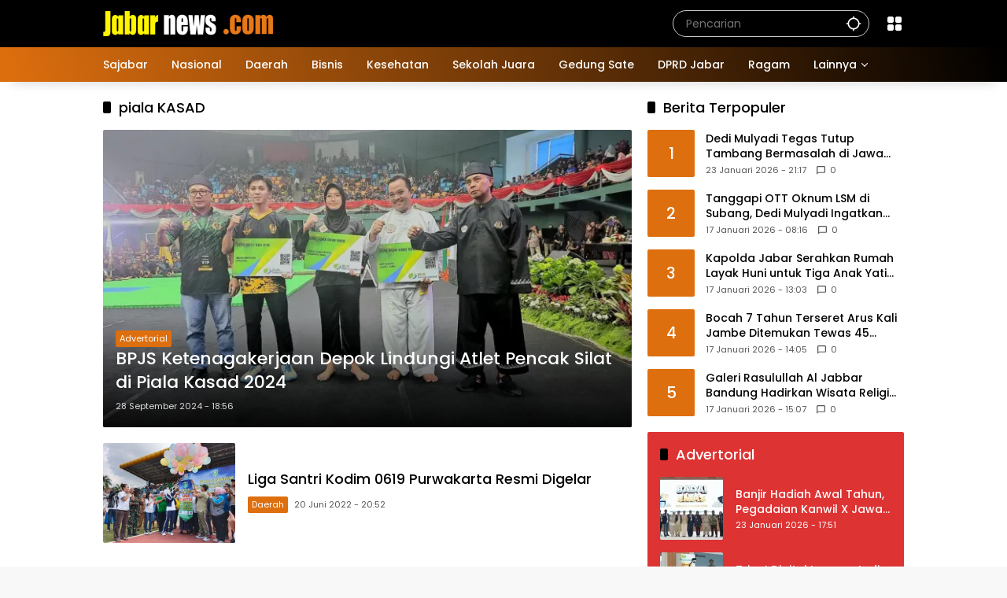

--- FILE ---
content_type: text/html; charset=UTF-8
request_url: https://www.jabarnews.com/tag/piala-kasad/
body_size: 16726
content:
<!doctype html>
<html lang="id">
<head>
	<meta charset="UTF-8">
	<meta name="viewport" content="width=device-width, initial-scale=1">
	<link rel="profile" href="https://gmpg.org/xfn/11">

	<meta name='robots' content='index, follow, max-image-preview:large, max-snippet:-1, max-video-preview:-1' />

	<!-- This site is optimized with the Yoast SEO Premium plugin v26.7 (Yoast SEO v26.8) - https://yoast.com/product/yoast-seo-premium-wordpress/ -->
	<title>Berita piala KASAD Terbaru Hari Ini | Jabar News</title>
	<link rel="canonical" href="https://www.jabarnews.com/tag/piala-kasad/" />
	<meta property="og:locale" content="id_ID" />
	<meta property="og:type" content="article" />
	<meta property="og:title" content="piala KASAD Arsip" />
	<meta property="og:url" content="https://www.jabarnews.com/tag/piala-kasad/" />
	<meta property="og:site_name" content="Jabar News" />
	<meta property="og:image" content="https://www.jabarnews.com/wp-content/uploads/2022/01/logo-jabarnews-1.png" />
	<meta property="og:image:width" content="225" />
	<meta property="og:image:height" content="225" />
	<meta property="og:image:type" content="image/png" />
	<meta name="twitter:card" content="summary_large_image" />
	<meta name="twitter:site" content="@jabarnews" />
	<script type="application/ld+json" class="yoast-schema-graph">{"@context":"https://schema.org","@graph":[{"@type":"CollectionPage","@id":"https://www.jabarnews.com/tag/piala-kasad/","url":"https://www.jabarnews.com/tag/piala-kasad/","name":"Berita piala KASAD Terbaru Hari Ini | Jabar News","isPartOf":{"@id":"https://www.jabarnews.com/#website"},"primaryImageOfPage":{"@id":"https://www.jabarnews.com/tag/piala-kasad/#primaryimage"},"image":{"@id":"https://www.jabarnews.com/tag/piala-kasad/#primaryimage"},"thumbnailUrl":"https://www.jabarnews.com/wp-content/uploads/2024/09/BPJS-Ketenagakerjaan-Depok-Atlet-Silat-Piala-Kasad-2024.webp","breadcrumb":{"@id":"https://www.jabarnews.com/tag/piala-kasad/#breadcrumb"},"inLanguage":"id"},{"@type":"ImageObject","inLanguage":"id","@id":"https://www.jabarnews.com/tag/piala-kasad/#primaryimage","url":"https://www.jabarnews.com/wp-content/uploads/2024/09/BPJS-Ketenagakerjaan-Depok-Atlet-Silat-Piala-Kasad-2024.webp","contentUrl":"https://www.jabarnews.com/wp-content/uploads/2024/09/BPJS-Ketenagakerjaan-Depok-Atlet-Silat-Piala-Kasad-2024.webp","width":1000,"height":563,"caption":"Penyerahan kartu BPJS Ketenagakerjaan secara simbolis untuk atlet silat dalam kejuaraan pencak silat tingkat nasional Piala Kasad 2 Tahun 2024 (Foto: Ist)"},{"@type":"BreadcrumbList","@id":"https://www.jabarnews.com/tag/piala-kasad/#breadcrumb","itemListElement":[{"@type":"ListItem","position":1,"name":"Beranda","item":"https://www.jabarnews.com/"},{"@type":"ListItem","position":2,"name":"piala KASAD"}]},{"@type":"WebSite","@id":"https://www.jabarnews.com/#website","url":"https://www.jabarnews.com/","name":"Jabar News","description":"Berita Jawa Barat, Jawa Barat Hari Ini, Jawa Barat Terkini","publisher":{"@id":"https://www.jabarnews.com/#organization"},"potentialAction":[{"@type":"SearchAction","target":{"@type":"EntryPoint","urlTemplate":"https://www.jabarnews.com/?s={search_term_string}"},"query-input":{"@type":"PropertyValueSpecification","valueRequired":true,"valueName":"search_term_string"}}],"inLanguage":"id"},{"@type":"Organization","@id":"https://www.jabarnews.com/#organization","name":"Jabar News","url":"https://www.jabarnews.com/","logo":{"@type":"ImageObject","inLanguage":"id","@id":"https://www.jabarnews.com/#/schema/logo/image/","url":"https://www.jabarnews.com/wp-content/uploads/2022/10/Logo-Jabarnews-low-ress.png","contentUrl":"https://www.jabarnews.com/wp-content/uploads/2022/10/Logo-Jabarnews-low-ress.png","width":3162,"height":794,"caption":"Jabar News"},"image":{"@id":"https://www.jabarnews.com/#/schema/logo/image/"},"sameAs":["https://www.facebook.com/jabarnews","https://x.com/jabarnews","https://www.instagram.com/jabarnews","https://www.youtube.com/c/JabarNews"],"description":"Jabar News Media","email":"analyticsjabarnews@gmail.com","telephone":"08161614141","legalName":"Jabar News Media","foundingDate":"2016-11-18","numberOfEmployees":{"@type":"QuantitativeValue","minValue":"1","maxValue":"10"}}]}</script>
	<!-- / Yoast SEO Premium plugin. -->


<link rel='dns-prefetch' href='//www.googletagmanager.com' />
<link rel="alternate" type="application/rss+xml" title="Jabar News &raquo; Feed" href="https://www.jabarnews.com/feed/" />
<link rel="alternate" type="application/rss+xml" title="Jabar News &raquo; Umpan Komentar" href="https://www.jabarnews.com/comments/feed/" />
<link rel="alternate" type="application/rss+xml" title="Jabar News &raquo; piala KASAD Umpan Tag" href="https://www.jabarnews.com/tag/piala-kasad/feed/" />
<style id='wp-img-auto-sizes-contain-inline-css'>
img:is([sizes=auto i],[sizes^="auto," i]){contain-intrinsic-size:3000px 1500px}
/*# sourceURL=wp-img-auto-sizes-contain-inline-css */
</style>

<style id='wp-emoji-styles-inline-css'>

	img.wp-smiley, img.emoji {
		display: inline !important;
		border: none !important;
		box-shadow: none !important;
		height: 1em !important;
		width: 1em !important;
		margin: 0 0.07em !important;
		vertical-align: -0.1em !important;
		background: none !important;
		padding: 0 !important;
	}
/*# sourceURL=wp-emoji-styles-inline-css */
</style>
<link rel='stylesheet' id='wpmedia-fonts-css' href='https://www.jabarnews.com/wp-content/fonts/236996ba17138f8a70241eb10876cbed.css?ver=1.1.7' media='all' />
<link rel='stylesheet' id='wpmedia-style-css' href='https://www.jabarnews.com/wp-content/themes/wpmedia/style.css?ver=1.1.7' media='all' />
<style id='wpmedia-style-inline-css'>
h1,h2,h3,h4,h5,h6,.reltitle,.site-title,.gmr-mainmenu ul > li > a,.gmr-secondmenu-dropdown ul > li > a,.gmr-sidemenu ul li a,.gmr-sidemenu .side-textsocial,.heading-text,.gmr-mobilemenu ul li a,#navigationamp ul li a{font-family:Poppins;font-weight:500;}h1 strong,h2 strong,h3 strong,h4 strong,h5 strong,h6 strong{font-weight:700;}.entry-content-single{font-size:16px;}body{font-family:Poppins;--font-reguler:400;--font-bold:700;--mainmenu-bgcolor:#de6f0e;--mainmenu-secondbgcolor:#000000;--background-color:#f8f8f8;--main-color:#000000;--widget-title:#000000;--link-color-body:#000000;--hoverlink-color-body:#de6f0e;--border-color:#cccccc;--button-bgcolor:#de6f0e;--button-color:#ffffff;--header-bgcolor:#000000;--topnav-color:#ffffff;--topnav-link-color:#ffffff;--topnav-linkhover-color:#eeee22;--mainmenu-color:#ffffff;--mainmenu-hovercolor:#f1c40f;--content-bgcolor:#ffffff;--content-greycolor:#555555;--greybody-bgcolor:#eeeeee;--footer-bgcolor:#000000;--footer-color:#ffffff;--footer-linkcolor:#ffffff;--footer-hover-linkcolor:#eeee22;}body,body.dark-theme{--scheme-color:#de6f0e;--secondscheme-color:#000000;--mainmenu-direction:80deg;}/* Generate Using Cache */
/*# sourceURL=wpmedia-style-inline-css */
</style>
<link rel='stylesheet' id='heateor_sss_frontend_css-css' href='https://www.jabarnews.com/wp-content/plugins/sassy-social-share/public/css/sassy-social-share-public.css?ver=3.3.79' media='all' />
<style id='heateor_sss_frontend_css-inline-css'>
.heateor_sss_button_instagram span.heateor_sss_svg,a.heateor_sss_instagram span.heateor_sss_svg{background:radial-gradient(circle at 30% 107%,#fdf497 0,#fdf497 5%,#fd5949 45%,#d6249f 60%,#285aeb 90%)}.heateor_sss_horizontal_sharing .heateor_sss_svg,.heateor_sss_standard_follow_icons_container .heateor_sss_svg{color:#fff;border-width:0px;border-style:solid;border-color:transparent}.heateor_sss_horizontal_sharing .heateorSssTCBackground{color:#666}.heateor_sss_horizontal_sharing span.heateor_sss_svg:hover,.heateor_sss_standard_follow_icons_container span.heateor_sss_svg:hover{border-color:transparent;}.heateor_sss_vertical_sharing span.heateor_sss_svg,.heateor_sss_floating_follow_icons_container span.heateor_sss_svg{color:#fff;border-width:0px;border-style:solid;border-color:transparent;}.heateor_sss_vertical_sharing .heateorSssTCBackground{color:#666;}.heateor_sss_vertical_sharing span.heateor_sss_svg:hover,.heateor_sss_floating_follow_icons_container span.heateor_sss_svg:hover{border-color:transparent;}@media screen and (max-width:783px) {.heateor_sss_vertical_sharing{display:none!important}}
/*# sourceURL=heateor_sss_frontend_css-inline-css */
</style>
<script src="https://www.jabarnews.com/wp-includes/js/jquery/jquery.min.js?ver=3.7.1" id="jquery-core-js" type="d819ae3a3d03a1327e1aeaf5-text/javascript"></script>
<script src="https://www.jabarnews.com/wp-includes/js/jquery/jquery-migrate.min.js?ver=3.4.1" id="jquery-migrate-js" type="d819ae3a3d03a1327e1aeaf5-text/javascript"></script>
<link rel="https://api.w.org/" href="https://www.jabarnews.com/wp-json/" /><link rel="alternate" title="JSON" type="application/json" href="https://www.jabarnews.com/wp-json/wp/v2/tags/22852" /><link rel="EditURI" type="application/rsd+xml" title="RSD" href="https://www.jabarnews.com/xmlrpc.php?rsd" />
<meta name="generator" content="WordPress 6.9" />
<meta name="generator" content="Site Kit by Google 1.170.0" /><script async src="https://pagead2.googlesyndication.com/pagead/js/adsbygoogle.js?client=ca-pub-5500326088615782" crossorigin="anonymous" type="d819ae3a3d03a1327e1aeaf5-text/javascript"></script>

<!-- Global site tag (gtag.js) - Google Analytics -->
<script async src="https://www.googletagmanager.com/gtag/js?id=G-778ZZR5NK6" type="d819ae3a3d03a1327e1aeaf5-text/javascript"></script>
<script type="d819ae3a3d03a1327e1aeaf5-text/javascript">
  window.dataLayer = window.dataLayer || [];
  function gtag(){dataLayer.push(arguments);}
  gtag('js', new Date());
  gtag('config', 'G-778ZZR5NK6');
  gtag('config', 'AW-10813269691');
</script>
<link rel="icon" href="https://www.jabarnews.com/wp-content/uploads/2021/12/cropped-unnamed-32x32.png" sizes="32x32" />
<link rel="icon" href="https://www.jabarnews.com/wp-content/uploads/2021/12/cropped-unnamed-192x192.png" sizes="192x192" />
<link rel="apple-touch-icon" href="https://www.jabarnews.com/wp-content/uploads/2021/12/cropped-unnamed-180x180.png" />
<meta name="msapplication-TileImage" content="https://www.jabarnews.com/wp-content/uploads/2021/12/cropped-unnamed-270x270.png" />
<style id='global-styles-inline-css'>
:root{--wp--preset--aspect-ratio--square: 1;--wp--preset--aspect-ratio--4-3: 4/3;--wp--preset--aspect-ratio--3-4: 3/4;--wp--preset--aspect-ratio--3-2: 3/2;--wp--preset--aspect-ratio--2-3: 2/3;--wp--preset--aspect-ratio--16-9: 16/9;--wp--preset--aspect-ratio--9-16: 9/16;--wp--preset--color--black: #000000;--wp--preset--color--cyan-bluish-gray: #abb8c3;--wp--preset--color--white: #ffffff;--wp--preset--color--pale-pink: #f78da7;--wp--preset--color--vivid-red: #cf2e2e;--wp--preset--color--luminous-vivid-orange: #ff6900;--wp--preset--color--luminous-vivid-amber: #fcb900;--wp--preset--color--light-green-cyan: #7bdcb5;--wp--preset--color--vivid-green-cyan: #00d084;--wp--preset--color--pale-cyan-blue: #8ed1fc;--wp--preset--color--vivid-cyan-blue: #0693e3;--wp--preset--color--vivid-purple: #9b51e0;--wp--preset--gradient--vivid-cyan-blue-to-vivid-purple: linear-gradient(135deg,rgb(6,147,227) 0%,rgb(155,81,224) 100%);--wp--preset--gradient--light-green-cyan-to-vivid-green-cyan: linear-gradient(135deg,rgb(122,220,180) 0%,rgb(0,208,130) 100%);--wp--preset--gradient--luminous-vivid-amber-to-luminous-vivid-orange: linear-gradient(135deg,rgb(252,185,0) 0%,rgb(255,105,0) 100%);--wp--preset--gradient--luminous-vivid-orange-to-vivid-red: linear-gradient(135deg,rgb(255,105,0) 0%,rgb(207,46,46) 100%);--wp--preset--gradient--very-light-gray-to-cyan-bluish-gray: linear-gradient(135deg,rgb(238,238,238) 0%,rgb(169,184,195) 100%);--wp--preset--gradient--cool-to-warm-spectrum: linear-gradient(135deg,rgb(74,234,220) 0%,rgb(151,120,209) 20%,rgb(207,42,186) 40%,rgb(238,44,130) 60%,rgb(251,105,98) 80%,rgb(254,248,76) 100%);--wp--preset--gradient--blush-light-purple: linear-gradient(135deg,rgb(255,206,236) 0%,rgb(152,150,240) 100%);--wp--preset--gradient--blush-bordeaux: linear-gradient(135deg,rgb(254,205,165) 0%,rgb(254,45,45) 50%,rgb(107,0,62) 100%);--wp--preset--gradient--luminous-dusk: linear-gradient(135deg,rgb(255,203,112) 0%,rgb(199,81,192) 50%,rgb(65,88,208) 100%);--wp--preset--gradient--pale-ocean: linear-gradient(135deg,rgb(255,245,203) 0%,rgb(182,227,212) 50%,rgb(51,167,181) 100%);--wp--preset--gradient--electric-grass: linear-gradient(135deg,rgb(202,248,128) 0%,rgb(113,206,126) 100%);--wp--preset--gradient--midnight: linear-gradient(135deg,rgb(2,3,129) 0%,rgb(40,116,252) 100%);--wp--preset--font-size--small: 13px;--wp--preset--font-size--medium: 20px;--wp--preset--font-size--large: 36px;--wp--preset--font-size--x-large: 42px;--wp--preset--spacing--20: 0.44rem;--wp--preset--spacing--30: 0.67rem;--wp--preset--spacing--40: 1rem;--wp--preset--spacing--50: 1.5rem;--wp--preset--spacing--60: 2.25rem;--wp--preset--spacing--70: 3.38rem;--wp--preset--spacing--80: 5.06rem;--wp--preset--shadow--natural: 6px 6px 9px rgba(0, 0, 0, 0.2);--wp--preset--shadow--deep: 12px 12px 50px rgba(0, 0, 0, 0.4);--wp--preset--shadow--sharp: 6px 6px 0px rgba(0, 0, 0, 0.2);--wp--preset--shadow--outlined: 6px 6px 0px -3px rgb(255, 255, 255), 6px 6px rgb(0, 0, 0);--wp--preset--shadow--crisp: 6px 6px 0px rgb(0, 0, 0);}:where(.is-layout-flex){gap: 0.5em;}:where(.is-layout-grid){gap: 0.5em;}body .is-layout-flex{display: flex;}.is-layout-flex{flex-wrap: wrap;align-items: center;}.is-layout-flex > :is(*, div){margin: 0;}body .is-layout-grid{display: grid;}.is-layout-grid > :is(*, div){margin: 0;}:where(.wp-block-columns.is-layout-flex){gap: 2em;}:where(.wp-block-columns.is-layout-grid){gap: 2em;}:where(.wp-block-post-template.is-layout-flex){gap: 1.25em;}:where(.wp-block-post-template.is-layout-grid){gap: 1.25em;}.has-black-color{color: var(--wp--preset--color--black) !important;}.has-cyan-bluish-gray-color{color: var(--wp--preset--color--cyan-bluish-gray) !important;}.has-white-color{color: var(--wp--preset--color--white) !important;}.has-pale-pink-color{color: var(--wp--preset--color--pale-pink) !important;}.has-vivid-red-color{color: var(--wp--preset--color--vivid-red) !important;}.has-luminous-vivid-orange-color{color: var(--wp--preset--color--luminous-vivid-orange) !important;}.has-luminous-vivid-amber-color{color: var(--wp--preset--color--luminous-vivid-amber) !important;}.has-light-green-cyan-color{color: var(--wp--preset--color--light-green-cyan) !important;}.has-vivid-green-cyan-color{color: var(--wp--preset--color--vivid-green-cyan) !important;}.has-pale-cyan-blue-color{color: var(--wp--preset--color--pale-cyan-blue) !important;}.has-vivid-cyan-blue-color{color: var(--wp--preset--color--vivid-cyan-blue) !important;}.has-vivid-purple-color{color: var(--wp--preset--color--vivid-purple) !important;}.has-black-background-color{background-color: var(--wp--preset--color--black) !important;}.has-cyan-bluish-gray-background-color{background-color: var(--wp--preset--color--cyan-bluish-gray) !important;}.has-white-background-color{background-color: var(--wp--preset--color--white) !important;}.has-pale-pink-background-color{background-color: var(--wp--preset--color--pale-pink) !important;}.has-vivid-red-background-color{background-color: var(--wp--preset--color--vivid-red) !important;}.has-luminous-vivid-orange-background-color{background-color: var(--wp--preset--color--luminous-vivid-orange) !important;}.has-luminous-vivid-amber-background-color{background-color: var(--wp--preset--color--luminous-vivid-amber) !important;}.has-light-green-cyan-background-color{background-color: var(--wp--preset--color--light-green-cyan) !important;}.has-vivid-green-cyan-background-color{background-color: var(--wp--preset--color--vivid-green-cyan) !important;}.has-pale-cyan-blue-background-color{background-color: var(--wp--preset--color--pale-cyan-blue) !important;}.has-vivid-cyan-blue-background-color{background-color: var(--wp--preset--color--vivid-cyan-blue) !important;}.has-vivid-purple-background-color{background-color: var(--wp--preset--color--vivid-purple) !important;}.has-black-border-color{border-color: var(--wp--preset--color--black) !important;}.has-cyan-bluish-gray-border-color{border-color: var(--wp--preset--color--cyan-bluish-gray) !important;}.has-white-border-color{border-color: var(--wp--preset--color--white) !important;}.has-pale-pink-border-color{border-color: var(--wp--preset--color--pale-pink) !important;}.has-vivid-red-border-color{border-color: var(--wp--preset--color--vivid-red) !important;}.has-luminous-vivid-orange-border-color{border-color: var(--wp--preset--color--luminous-vivid-orange) !important;}.has-luminous-vivid-amber-border-color{border-color: var(--wp--preset--color--luminous-vivid-amber) !important;}.has-light-green-cyan-border-color{border-color: var(--wp--preset--color--light-green-cyan) !important;}.has-vivid-green-cyan-border-color{border-color: var(--wp--preset--color--vivid-green-cyan) !important;}.has-pale-cyan-blue-border-color{border-color: var(--wp--preset--color--pale-cyan-blue) !important;}.has-vivid-cyan-blue-border-color{border-color: var(--wp--preset--color--vivid-cyan-blue) !important;}.has-vivid-purple-border-color{border-color: var(--wp--preset--color--vivid-purple) !important;}.has-vivid-cyan-blue-to-vivid-purple-gradient-background{background: var(--wp--preset--gradient--vivid-cyan-blue-to-vivid-purple) !important;}.has-light-green-cyan-to-vivid-green-cyan-gradient-background{background: var(--wp--preset--gradient--light-green-cyan-to-vivid-green-cyan) !important;}.has-luminous-vivid-amber-to-luminous-vivid-orange-gradient-background{background: var(--wp--preset--gradient--luminous-vivid-amber-to-luminous-vivid-orange) !important;}.has-luminous-vivid-orange-to-vivid-red-gradient-background{background: var(--wp--preset--gradient--luminous-vivid-orange-to-vivid-red) !important;}.has-very-light-gray-to-cyan-bluish-gray-gradient-background{background: var(--wp--preset--gradient--very-light-gray-to-cyan-bluish-gray) !important;}.has-cool-to-warm-spectrum-gradient-background{background: var(--wp--preset--gradient--cool-to-warm-spectrum) !important;}.has-blush-light-purple-gradient-background{background: var(--wp--preset--gradient--blush-light-purple) !important;}.has-blush-bordeaux-gradient-background{background: var(--wp--preset--gradient--blush-bordeaux) !important;}.has-luminous-dusk-gradient-background{background: var(--wp--preset--gradient--luminous-dusk) !important;}.has-pale-ocean-gradient-background{background: var(--wp--preset--gradient--pale-ocean) !important;}.has-electric-grass-gradient-background{background: var(--wp--preset--gradient--electric-grass) !important;}.has-midnight-gradient-background{background: var(--wp--preset--gradient--midnight) !important;}.has-small-font-size{font-size: var(--wp--preset--font-size--small) !important;}.has-medium-font-size{font-size: var(--wp--preset--font-size--medium) !important;}.has-large-font-size{font-size: var(--wp--preset--font-size--large) !important;}.has-x-large-font-size{font-size: var(--wp--preset--font-size--x-large) !important;}
/*# sourceURL=global-styles-inline-css */
</style>
<style id='wpmedia-rp-3-inline-css'>
#wpmedia-rp-3 {padding: 16px;background:var(--widget-color1, #dd3333);}#wpmedia-rp-3 .big-thumb {margin: 0 -16px;border-radius: 0 !important;}#wpmedia-rp-3 {--widget-title:#ffffff;}#wpmedia-rp-3 .widget-subtitle {color:var(--widget-desc, #ffffff);}#wpmedia-rp-3 a {color:var(--widget-link, #ffffff);}#wpmedia-rp-3 .meta-content {color:var(--widget-meta, #ffffff);}
/*# sourceURL=wpmedia-rp-3-inline-css */
</style>
<style id='wpmedia-rp-5-inline-css'>
#wpmedia-rp-5 {padding: 16px;background:var(--widget-color1, #ea8435);}#wpmedia-rp-5 .big-thumb {margin: 0 -16px;border-radius: 0 !important;}#wpmedia-rp-5 {--widget-title:#ffffff;}#wpmedia-rp-5 .widget-subtitle {color:var(--widget-desc, #ffffff);}#wpmedia-rp-5 a {color:var(--widget-link, #ffffff);}#wpmedia-rp-5 .meta-content {color:var(--widget-meta, #ffffff);}
/*# sourceURL=wpmedia-rp-5-inline-css */
</style>
<link rel='stylesheet' id='pgntn_stylesheet-css' href='https://www.jabarnews.com/wp-content/plugins/pagination/css/nav-style.css?ver=1.2.7' media='all' />
</head>

<body class="archive tag tag-piala-kasad tag-22852 wp-custom-logo wp-embed-responsive wp-theme-wpmedia idtheme kentooz hfeed">
<!-- Google Tag Manager (noscript) -->
<noscript><iframe src="https://www.googletagmanager.com/ns.html?id=GTM-5V27DR9"
height="0" width="0" style="display:none;visibility:hidden"></iframe></noscript>
<!-- End Google Tag Manager (noscript) -->
	<a class="skip-link screen-reader-text" href="#primary">Langsung ke konten</a>
		<div id="page" class="site">
		<div id="topnavwrap" class="gmr-topnavwrap clearfix">
			<div class="container">
				<header id="masthead" class="list-flex site-header">
					<div class="row-flex gmr-navleft">
						<div class="site-branding">
							<div class="gmr-logo"><a class="custom-logo-link" href="https://www.jabarnews.com/" title="Jabar News" rel="home"><img class="custom-logo" src="https://www.jabarnews.com/wp-content/uploads/2025/02/cropped-logo-jabarnews3.png" width="216" height="32" alt="Jabar News" loading="lazy" /></a></div>						</div><!-- .site-branding -->
					</div>

					<div class="row-flex gmr-navright">
						<span class="gmr-top-date" data-lang="id"></span><div class="gmr-search desktop-only">
				<form method="get" class="gmr-searchform searchform" action="https://www.jabarnews.com/">
					<input type="text" name="s" id="s" placeholder="Pencarian" />
					<input type="hidden" name="post_type[]" value="post" />
					<button type="submit" role="button" class="gmr-search-submit gmr-search-icon" aria-label="Kirim">
						<svg xmlns="http://www.w3.org/2000/svg" height="24px" viewBox="0 0 24 24" width="24px" fill="currentColor"><path d="M0 0h24v24H0V0z" fill="none"/><path d="M20.94 11c-.46-4.17-3.77-7.48-7.94-7.94V1h-2v2.06C6.83 3.52 3.52 6.83 3.06 11H1v2h2.06c.46 4.17 3.77 7.48 7.94 7.94V23h2v-2.06c4.17-.46 7.48-3.77 7.94-7.94H23v-2h-2.06zM12 19c-3.87 0-7-3.13-7-7s3.13-7 7-7 7 3.13 7 7-3.13 7-7 7z"/></svg>
					</button>
				</form>
			</div><div class="gmr-menugrid-btn gmrclick-container"><button id="menugrid-button" class="topnav-button gmrbtnclick" aria-label="Buka Menu"><svg xmlns="http://www.w3.org/2000/svg" enable-background="new 0 0 24 24" height="24px" viewBox="0 0 24 24" width="24px" fill="currentColor"><g><rect fill="none" height="24" width="24"/></g><g><g><path d="M5,11h4c1.1,0,2-0.9,2-2V5c0-1.1-0.9-2-2-2H5C3.9,3,3,3.9,3,5v4C3,10.1,3.9,11,5,11z"/><path d="M5,21h4c1.1,0,2-0.9,2-2v-4c0-1.1-0.9-2-2-2H5c-1.1,0-2,0.9-2,2v4C3,20.1,3.9,21,5,21z"/><path d="M13,5v4c0,1.1,0.9,2,2,2h4c1.1,0,2-0.9,2-2V5c0-1.1-0.9-2-2-2h-4C13.9,3,13,3.9,13,5z"/><path d="M15,21h4c1.1,0,2-0.9,2-2v-4c0-1.1-0.9-2-2-2h-4c-1.1,0-2,0.9-2,2v4C13,20.1,13.9,21,15,21z"/></g></g></svg></button><div id="dropdown-container" class="gmr-secondmenu-dropdown gmr-dropdown"><ul id="secondary-menu" class="menu"><li id="menu-item-2366631" class="menu-item menu-item-type-post_type menu-item-object-page menu-item-2366631"><a href="https://www.jabarnews.com/tentang-kami/">Tentang Kami</a></li>
<li id="menu-item-2419" class="menu-item menu-item-type-post_type menu-item-object-page menu-item-2419"><a href="https://www.jabarnews.com/redaksi/">Redaksi</a></li>
<li id="menu-item-2422" class="menu-item menu-item-type-post_type menu-item-object-page menu-item-2422"><a href="https://www.jabarnews.com/iklan/">Iklan</a></li>
<li id="menu-item-2366630" class="menu-item menu-item-type-post_type menu-item-object-page menu-item-2366630"><a href="https://www.jabarnews.com/kontak/">Kontak</a></li>
<li id="menu-item-2483428" class="menu-item menu-item-type-post_type menu-item-object-page menu-item-2483428"><a href="https://www.jabarnews.com/trustworthy-news/">Trustworthy News</a></li>
<li id="menu-item-2420" class="menu-item menu-item-type-post_type menu-item-object-page menu-item-2420"><a href="https://www.jabarnews.com/pedoman-media-siber/">Pedoman Media Siber</a></li>
<li id="menu-item-2367238" class="menu-item menu-item-type-post_type menu-item-object-page menu-item-2367238"><a href="https://www.jabarnews.com/term-and-condition/">Term and Condition</a></li>
<li id="menu-item-2508370" class="menu-item menu-item-type-custom menu-item-object-custom menu-item-2508370"><a href="https://www.jti-app.com/report/Xrdz0j0oz1RmE65P">Laporan Transparansi</a></li>
</ul></div></div><button id="gmr-responsive-menu" role="button" class="mobile-only" aria-label="Menu" data-target="#gmr-sidemenu-id" data-toggle="onoffcanvas" aria-expanded="false" rel="nofollow"><svg xmlns="http://www.w3.org/2000/svg" width="24" height="24" viewBox="0 0 24 24"><path fill="currentColor" d="m19.31 18.9l3.08 3.1L21 23.39l-3.12-3.07c-.69.43-1.51.68-2.38.68c-2.5 0-4.5-2-4.5-4.5s2-4.5 4.5-4.5s4.5 2 4.5 4.5c0 .88-.25 1.71-.69 2.4m-3.81.1a2.5 2.5 0 0 0 0-5a2.5 2.5 0 0 0 0 5M21 4v2H3V4h18M3 16v-2h6v2H3m0-5V9h18v2h-2.03c-1.01-.63-2.2-1-3.47-1s-2.46.37-3.47 1H3Z"/></svg></button>					</div>
				</header>
			</div><!-- .container -->
			<nav id="main-nav" class="main-navigation gmr-mainmenu">
				<div class="container">
					<ul id="primary-menu" class="menu"><li id="menu-item-871" class="menu-item menu-item-type-taxonomy menu-item-object-category menu-item-871"><a href="https://www.jabarnews.com/sajabar/"><span>Sajabar</span></a></li>
<li id="menu-item-11870" class="menu-item menu-item-type-taxonomy menu-item-object-category menu-item-11870"><a href="https://www.jabarnews.com/nasional/"><span>Nasional</span></a></li>
<li id="menu-item-870" class="menu-item menu-item-type-taxonomy menu-item-object-category menu-item-870"><a href="https://www.jabarnews.com/daerah/"><span>Daerah</span></a></li>
<li id="menu-item-2123504" class="menu-item menu-item-type-taxonomy menu-item-object-category menu-item-2123504"><a href="https://www.jabarnews.com/bisnis/"><span>Bisnis</span></a></li>
<li id="menu-item-2123505" class="menu-item menu-item-type-taxonomy menu-item-object-category menu-item-2123505"><a href="https://www.jabarnews.com/kesehatan/"><span>Kesehatan</span></a></li>
<li id="menu-item-2529" class="menu-item menu-item-type-taxonomy menu-item-object-category menu-item-2529"><a href="https://www.jabarnews.com/sekolah-juara/"><span>Sekolah Juara</span></a></li>
<li id="menu-item-869" class="menu-item menu-item-type-taxonomy menu-item-object-category menu-item-869"><a href="https://www.jabarnews.com/gedung-sate/"><span>Gedung Sate</span></a></li>
<li id="menu-item-11577" class="menu-item menu-item-type-taxonomy menu-item-object-category menu-item-11577"><a href="https://www.jabarnews.com/dprd-jabar/"><span>DPRD Jabar</span></a></li>
<li id="menu-item-867" class="menu-item menu-item-type-taxonomy menu-item-object-category menu-item-867"><a href="https://www.jabarnews.com/ragam/"><span>Ragam</span></a></li>
<li id="menu-item-11584" class="menu-item menu-item-type-custom menu-item-object-custom menu-item-home menu-item-has-children menu-item-11584"><a href="https://www.jabarnews.com"><span>Lainnya</span></a>
<ul class="sub-menu">
	<li id="menu-item-11581" class="menu-item menu-item-type-taxonomy menu-item-object-category menu-item-11581"><a href="https://www.jabarnews.com/mang-jabar/"><span>Mang Jabar</span></a></li>
	<li id="menu-item-11582" class="menu-item menu-item-type-taxonomy menu-item-object-category menu-item-11582"><a href="https://www.jabarnews.com/persib/"><span>Persib</span></a></li>
	<li id="menu-item-881" class="menu-item menu-item-type-taxonomy menu-item-object-category menu-item-881"><a href="https://www.jabarnews.com/pasundan/"><span>Pasundan</span></a></li>
	<li id="menu-item-2477721" class="menu-item menu-item-type-taxonomy menu-item-object-category menu-item-2477721"><a href="https://www.jabarnews.com/jurnal-desa/"><span>Jurnal Desa</span></a></li>
	<li id="menu-item-872" class="menu-item menu-item-type-taxonomy menu-item-object-category menu-item-872"><a href="https://www.jabarnews.com/jurnal-warga/"><span>Jurnal Warga</span></a></li>
	<li id="menu-item-11825" class="menu-item menu-item-type-taxonomy menu-item-object-category menu-item-11825"><a href="https://www.jabarnews.com/advertorial/"><span>Advertorial</span></a></li>
	<li id="menu-item-11579" class="menu-item menu-item-type-taxonomy menu-item-object-category menu-item-11579"><a href="https://www.jabarnews.com/infografis/"><span>Infografis</span></a></li>
	<li id="menu-item-2381226" class="menu-item menu-item-type-taxonomy menu-item-object-category menu-item-2381226"><a href="https://www.jabarnews.com/e-koran/"><span>E-Koran</span></a></li>
	<li id="menu-item-2459678" class="menu-item menu-item-type-taxonomy menu-item-object-category menu-item-2459678"><a href="https://www.jabarnews.com/cek-fakta/"><span>Cek Fakta</span></a></li>
	<li id="menu-item-882" class="menu-item menu-item-type-taxonomy menu-item-object-category menu-item-882"><a href="https://www.jabarnews.com/video/"><span>Video</span></a></li>
	<li id="menu-item-11578" class="menu-item menu-item-type-taxonomy menu-item-object-category menu-item-11578"><a href="https://www.jabarnews.com/foto/"><span>Foto</span></a></li>
</ul>
</li>
</ul>				</div>
			</nav><!-- #main-nav -->
		</div><!-- #topnavwrap -->

				
		
		
		<div id="content" class="gmr-content">
			<div class="container">
				<div class="row">

	<main id="primary" class="site-main col-md-8">

					<header class="page-header">
				<h1 class="page-title sub-title">piala KASAD</h1>			</header><!-- .page-header -->

			<div class="idt-contentbig">
<article id="post-2497346" class="post type-post idt-cbbox hentry">
	<div class="box-bigitem">
					<a class="post-thumbnail" href="https://www.jabarnews.com/advertorial/bpjs-ketenagakerjaan-depok-lindungi-atlet-pencak-silat-di-piala-kasad-2024/" title="BPJS Ketenagakerjaan Depok Lindungi Atlet Pencak Silat di Piala Kasad 2024">
				<img width="680" height="383" src="https://www.jabarnews.com/wp-content/uploads/2024/09/BPJS-Ketenagakerjaan-Depok-Atlet-Silat-Piala-Kasad-2024.webp" class="attachment-large size-large wp-post-image" alt="BPJS Ketenagakerjaan Depok Lindungi Atlet Pencak Silat di Piala Kasad 2024" decoding="async" fetchpriority="high" srcset="https://www.jabarnews.com/wp-content/uploads/2024/09/BPJS-Ketenagakerjaan-Depok-Atlet-Silat-Piala-Kasad-2024.webp 1000w, https://www.jabarnews.com/wp-content/uploads/2024/09/BPJS-Ketenagakerjaan-Depok-Atlet-Silat-Piala-Kasad-2024-300x169.webp 300w, https://www.jabarnews.com/wp-content/uploads/2024/09/BPJS-Ketenagakerjaan-Depok-Atlet-Silat-Piala-Kasad-2024-768x432.webp 768w, https://www.jabarnews.com/wp-content/uploads/2024/09/BPJS-Ketenagakerjaan-Depok-Atlet-Silat-Piala-Kasad-2024-696x392.webp 696w" sizes="(max-width: 680px) 100vw, 680px" />			</a>
					<div class="box-content">
			<span class="cat-links-content"><a href="https://www.jabarnews.com/advertorial/" title="Lihat semua posts di Advertorial">Advertorial</a></span>			<h2 class="entry-title"><a href="https://www.jabarnews.com/advertorial/bpjs-ketenagakerjaan-depok-lindungi-atlet-pencak-silat-di-piala-kasad-2024/" title="BPJS Ketenagakerjaan Depok Lindungi Atlet Pencak Silat di Piala Kasad 2024" rel="bookmark">BPJS Ketenagakerjaan Depok Lindungi Atlet Pencak Silat di Piala Kasad 2024</a></h2>			<div class="gmr-meta-topic"><span class="meta-content"><span class="posted-on"><time class="entry-date published updated" datetime="2024-09-28T18:56:13+07:00">28 September 2024 - 18:56</time></span></span></div>			<div class="entry-footer entry-footer-archive">
				<div class="posted-by"> <span class="author vcard"><a class="url fn n" href="https://www.jabarnews.com/author/amaludin/" title="Hendra">Hendra</a></span></div>			</div><!-- .entry-footer -->
		</div>
	</div>
</article><!-- #post-2497346 -->
</div>
			<div id="infinite-container">
<article id="post-2381572" class="post type-post hentry">
	<div class="box-item">
					<a class="post-thumbnail" href="https://www.jabarnews.com/daerah/liga-santri-kodim-0619-purwakarta-resmi-digelar/" title="Liga Santri Kodim 0619 Purwakarta Resmi Digelar">
				<img width="173" height="130" src="https://www.jabarnews.com/wp-content/uploads/2022/06/WhatsApp-Image-2022-06-20-at-17.34.37-300x226.jpeg" class="attachment-medium size-medium wp-post-image" alt="Liga Santri Kodim 0619 Purwakarta Resmi Digelar" decoding="async" srcset="https://www.jabarnews.com/wp-content/uploads/2022/06/WhatsApp-Image-2022-06-20-at-17.34.37-300x226.jpeg 300w, https://www.jabarnews.com/wp-content/uploads/2022/06/WhatsApp-Image-2022-06-20-at-17.34.37-1024x770.jpeg 1024w, https://www.jabarnews.com/wp-content/uploads/2022/06/WhatsApp-Image-2022-06-20-at-17.34.37-768x578.jpeg 768w, https://www.jabarnews.com/wp-content/uploads/2022/06/WhatsApp-Image-2022-06-20-at-17.34.37-250x188.jpeg 250w, https://www.jabarnews.com/wp-content/uploads/2022/06/WhatsApp-Image-2022-06-20-at-17.34.37-696x524.jpeg 696w, https://www.jabarnews.com/wp-content/uploads/2022/06/WhatsApp-Image-2022-06-20-at-17.34.37-80x60.jpeg 80w, https://www.jabarnews.com/wp-content/uploads/2022/06/WhatsApp-Image-2022-06-20-at-17.34.37-160x120.jpeg 160w, https://www.jabarnews.com/wp-content/uploads/2022/06/WhatsApp-Image-2022-06-20-at-17.34.37.jpeg 1280w" sizes="(max-width: 173px) 100vw, 173px" />			</a>
					<div class="box-content">
			<h2 class="entry-title"><a href="https://www.jabarnews.com/daerah/liga-santri-kodim-0619-purwakarta-resmi-digelar/" title="Liga Santri Kodim 0619 Purwakarta Resmi Digelar" rel="bookmark">Liga Santri Kodim 0619 Purwakarta Resmi Digelar</a></h2>			<div class="gmr-meta-topic"><span class="meta-content"><span class="cat-links-content"><a href="https://www.jabarnews.com/daerah/" title="Lihat semua posts di Daerah">Daerah</a></span><span class="posted-on"><time class="entry-date published" datetime="2022-06-20T20:52:48+07:00">20 Juni 2022 - 20:52</time><time class="updated" datetime="2022-06-20T20:51:13+07:00">20 Juni 2022 - 20:51</time></span></span></div>			<div class="entry-footer entry-footer-archive">
				<div class="posted-by"> <span class="author vcard"><a class="url fn n" href="https://www.jabarnews.com/author/faqih/" title="Faqih Rohman Syafei">Faqih Rohman Syafei</a></span></div>			</div><!-- .entry-footer -->
					</div>
	</div>
</article><!-- #post-2381572 -->
</div>
				<div class="text-center">
					<div class="page-load-status">
						<div class="loader-ellips infinite-scroll-request gmr-ajax-load-wrapper gmr-loader">
							<div class="gmr-loaderwrap">
								<div class="gmr-ajax-loader">
									<div class="gmr-loader1"></div>
									<div class="gmr-loader2"></div>
									<div class="gmr-loader3"></div>
									<div class="gmr-loader4"></div>
								</div>
							</div>
						</div>
						<p class="infinite-scroll-last">Tidak Ada Postingan Lagi.</p>
						<p class="infinite-scroll-error">Tidak ada lagi halaman untuk dimuat.</p>
					</div><p><button class="view-more-button heading-text">Selengkapnya</button></p></div>
				
	</main><!-- #main -->


<aside id="secondary" class="widget-area col-md-4 pos-sticky">
	<section id="wpmedia-popular-3" class="widget wpmedia-popular"><div class="page-header widget-titlewrap"><h2 class="widget-title">Berita Terpopuler</h2></div>				<ul class="wpmedia-list-widget">
											<li class="clearfix">
							<div class="rp-number heading-text">1</div><div class="recent-content"><a class="recent-title heading-text" href="https://www.jabarnews.com/daerah/dedi-mulyadi-tutup-tambang-bermasalah-jawa-barat/" title="Dedi Mulyadi Tegas Tutup Tambang Bermasalah di Jawa Barat, Kerusakan Lingkungan Jadi Sorotan" rel="bookmark">Dedi Mulyadi Tegas Tutup Tambang Bermasalah di Jawa Barat, Kerusakan Lingkungan Jadi Sorotan</a><div class="meta-content meta-content-flex"><span class="posted-on"><time class="entry-date published" datetime="2026-01-23T21:17:12+07:00">23 Januari 2026 - 21:17</time><time class="updated" datetime="2026-01-23T14:28:00+07:00">23 Januari 2026 - 14:28</time></span><span class="count-text"><svg xmlns="http://www.w3.org/2000/svg" height="24px" viewBox="0 0 24 24" width="24px" fill="currentColor"><path d="M0 0h24v24H0V0z" fill="none"/><path d="M20 2H4c-1.1 0-2 .9-2 2v18l4-4h14c1.1 0 2-.9 2-2V4c0-1.1-.9-2-2-2zm0 14H6l-2 2V4h16v12z"/></svg> <span class="in-count-text">0</span></span></div></div>						</li>
												<li class="clearfix">
							<div class="rp-number heading-text">2</div><div class="recent-content"><a class="recent-title heading-text" href="https://www.jabarnews.com/daerah/tanggapi-ott-oknum-lsm-di-subang-dedi-mulyadi-ingatkan-kepala-desa-transparan-kelola-dana-desa/" title="Tanggapi OTT Oknum LSM di Subang, Dedi Mulyadi Ingatkan Kepala Desa Transparan Kelola Dana Desa" rel="bookmark">Tanggapi OTT Oknum LSM di Subang, Dedi Mulyadi Ingatkan Kepala Desa Transparan Kelola Dana Desa</a><div class="meta-content meta-content-flex"><span class="posted-on"><time class="entry-date published" datetime="2026-01-17T08:16:58+07:00">17 Januari 2026 - 08:16</time><time class="updated" datetime="2026-01-17T07:55:40+07:00">17 Januari 2026 - 07:55</time></span><span class="count-text"><svg xmlns="http://www.w3.org/2000/svg" height="24px" viewBox="0 0 24 24" width="24px" fill="currentColor"><path d="M0 0h24v24H0V0z" fill="none"/><path d="M20 2H4c-1.1 0-2 .9-2 2v18l4-4h14c1.1 0 2-.9 2-2V4c0-1.1-.9-2-2-2zm0 14H6l-2 2V4h16v12z"/></svg> <span class="in-count-text">0</span></span></div></div>						</li>
												<li class="clearfix">
							<div class="rp-number heading-text">3</div><div class="recent-content"><a class="recent-title heading-text" href="https://www.jabarnews.com/daerah/kapolda-jabar-serahkan-rumah-layak-huni-cianjur-selatan/" title="Kapolda Jabar Serahkan Rumah Layak Huni untuk Tiga Anak Yatim Piatu di Cianjur Selatan" rel="bookmark">Kapolda Jabar Serahkan Rumah Layak Huni untuk Tiga Anak Yatim Piatu di Cianjur Selatan</a><div class="meta-content meta-content-flex"><span class="posted-on"><time class="entry-date published" datetime="2026-01-17T13:03:08+07:00">17 Januari 2026 - 13:03</time><time class="updated" datetime="2026-01-17T12:10:55+07:00">17 Januari 2026 - 12:10</time></span><span class="count-text"><svg xmlns="http://www.w3.org/2000/svg" height="24px" viewBox="0 0 24 24" width="24px" fill="currentColor"><path d="M0 0h24v24H0V0z" fill="none"/><path d="M20 2H4c-1.1 0-2 .9-2 2v18l4-4h14c1.1 0 2-.9 2-2V4c0-1.1-.9-2-2-2zm0 14H6l-2 2V4h16v12z"/></svg> <span class="in-count-text">0</span></span></div></div>						</li>
												<li class="clearfix">
							<div class="rp-number heading-text">4</div><div class="recent-content"><a class="recent-title heading-text" href="https://www.jabarnews.com/daerah/bocah-hanyut-kali-jambe-ditemukan-muaragembong/" title="Bocah 7 Tahun Terseret Arus Kali Jambe Ditemukan Tewas 45 Kilometer dari Lokasi Awal" rel="bookmark">Bocah 7 Tahun Terseret Arus Kali Jambe Ditemukan Tewas 45 Kilometer dari Lokasi Awal</a><div class="meta-content meta-content-flex"><span class="posted-on"><time class="entry-date published" datetime="2026-01-17T14:05:04+07:00">17 Januari 2026 - 14:05</time><time class="updated" datetime="2026-01-17T12:13:11+07:00">17 Januari 2026 - 12:13</time></span><span class="count-text"><svg xmlns="http://www.w3.org/2000/svg" height="24px" viewBox="0 0 24 24" width="24px" fill="currentColor"><path d="M0 0h24v24H0V0z" fill="none"/><path d="M20 2H4c-1.1 0-2 .9-2 2v18l4-4h14c1.1 0 2-.9 2-2V4c0-1.1-.9-2-2-2zm0 14H6l-2 2V4h16v12z"/></svg> <span class="in-count-text">0</span></span></div></div>						</li>
												<li class="clearfix">
							<div class="rp-number heading-text">5</div><div class="recent-content"><a class="recent-title heading-text" href="https://www.jabarnews.com/daerah/galeri-rasulullah-al-jabbar-bandung/" title="Galeri Rasulullah Al Jabbar Bandung Hadirkan Wisata Religi Interaktif Jejak Sejarah Nabi Muhammad SAW" rel="bookmark">Galeri Rasulullah Al Jabbar Bandung Hadirkan Wisata Religi Interaktif Jejak Sejarah Nabi Muhammad SAW</a><div class="meta-content meta-content-flex"><span class="posted-on"><time class="entry-date published" datetime="2026-01-17T15:07:35+07:00">17 Januari 2026 - 15:07</time><time class="updated" datetime="2026-01-17T12:15:22+07:00">17 Januari 2026 - 12:15</time></span><span class="count-text"><svg xmlns="http://www.w3.org/2000/svg" height="24px" viewBox="0 0 24 24" width="24px" fill="currentColor"><path d="M0 0h24v24H0V0z" fill="none"/><path d="M20 2H4c-1.1 0-2 .9-2 2v18l4-4h14c1.1 0 2-.9 2-2V4c0-1.1-.9-2-2-2zm0 14H6l-2 2V4h16v12z"/></svg> <span class="in-count-text">0</span></span></div></div>						</li>
										</ul>
				</section><section id="wpmedia-rp-3" class="widget wpmedia-recent"><div class="page-header widget-titlewrap"><h2 class="widget-title">Advertorial</h2></div>				<ul class="wpmedia-rp-widget">
											<li class="clearfix">
																<a class="post-thumbnail small-thumb" href="https://www.jabarnews.com/advertorial/banjir-hadiah-awal-tahun-undian-badai-emas-pegadaian-jawa-barat-2025/" title="Banjir Hadiah Awal Tahun, Pegadaian Kanwil X Jawa Barat Sambut Meriah Pengundian Badai Emas Periode II 2025">
										<img width="80" height="80" src="https://www.jabarnews.com/wp-content/uploads/2026/01/undian-badai-emas-pegadaian-jawa-barat-2025-80x80.webp" class="attachment-thumbnail size-thumbnail wp-post-image" alt="Banjir Hadiah Awal Tahun, Pegadaian Kanwil X Jawa Barat Sambut Meriah Pengundian Badai Emas Periode II 2025" decoding="async" loading="lazy" />									</a>
									<div class="recent-content"><a class="recent-title heading-text" href="https://www.jabarnews.com/advertorial/banjir-hadiah-awal-tahun-undian-badai-emas-pegadaian-jawa-barat-2025/" title="Banjir Hadiah Awal Tahun, Pegadaian Kanwil X Jawa Barat Sambut Meriah Pengundian Badai Emas Periode II 2025" rel="bookmark">Banjir Hadiah Awal Tahun, Pegadaian Kanwil X Jawa Barat Sambut Meriah Pengundian Badai Emas Periode II 2025</a><div class="meta-content"><span class="posted-on"><time class="entry-date published updated" datetime="2026-01-23T17:51:34+07:00">23 Januari 2026 - 17:51</time></span></div></div>						</li>
												<li class="clearfix">
																<a class="post-thumbnail small-thumb" href="https://www.jabarnews.com/advertorial/tring-digital-lounge-jadi-wajah-baru-transformasi-digital-pegadaian-di-jawa-barat/" title="Tring! Digital Lounge Jadi Wajah Baru Transformasi Digital Pegadaian di Jawa Barat">
										<img width="80" height="80" src="https://www.jabarnews.com/wp-content/uploads/2026/01/tring-digital-lounge-transformasi-digital-pegadaian-jawa-barat-80x80.webp" class="attachment-thumbnail size-thumbnail wp-post-image" alt="Tring! Digital Lounge Jadi Wajah Baru Transformasi Digital Pegadaian di Jawa Barat" decoding="async" loading="lazy" />									</a>
									<div class="recent-content"><a class="recent-title heading-text" href="https://www.jabarnews.com/advertorial/tring-digital-lounge-jadi-wajah-baru-transformasi-digital-pegadaian-di-jawa-barat/" title="Tring! Digital Lounge Jadi Wajah Baru Transformasi Digital Pegadaian di Jawa Barat" rel="bookmark">Tring! Digital Lounge Jadi Wajah Baru Transformasi Digital Pegadaian di Jawa Barat</a><div class="meta-content"><span class="posted-on"><time class="entry-date published" datetime="2026-01-23T16:36:29+07:00">23 Januari 2026 - 16:36</time><time class="updated" datetime="2026-01-23T17:21:41+07:00">23 Januari 2026 - 17:21</time></span></div></div>						</li>
												<li class="clearfix">
																<a class="post-thumbnail small-thumb" href="https://www.jabarnews.com/advertorial/pegadaian-kanwil-x-jawa-barat-transformasi-digital-aplikasi-tring/" title="Lewat Tring! Pegadaian Kanwil X Jawa Barat Perkuat Transformasi Layanan Digital">
										<img width="80" height="80" src="https://www.jabarnews.com/wp-content/uploads/2026/01/pegadaian-kanwil-x-jawa-barat-aplikasi-tring-80x80.webp" class="attachment-thumbnail size-thumbnail wp-post-image" alt="Lewat Tring! Pegadaian Kanwil X Jawa Barat Perkuat Transformasi Layanan Digital" decoding="async" loading="lazy" />									</a>
									<div class="recent-content"><a class="recent-title heading-text" href="https://www.jabarnews.com/advertorial/pegadaian-kanwil-x-jawa-barat-transformasi-digital-aplikasi-tring/" title="Lewat Tring! Pegadaian Kanwil X Jawa Barat Perkuat Transformasi Layanan Digital" rel="bookmark">Lewat Tring! Pegadaian Kanwil X Jawa Barat Perkuat Transformasi Layanan Digital</a><div class="meta-content"><span class="posted-on"><time class="entry-date published" datetime="2026-01-23T15:36:32+07:00">23 Januari 2026 - 15:36</time><time class="updated" datetime="2026-01-23T16:39:38+07:00">23 Januari 2026 - 16:39</time></span></div></div>						</li>
										</ul>
				</section><section id="wpmedia-rp-4" class="widget wpmedia-recent"><div class="page-header widget-titlewrap"><h2 class="widget-title">Jurnal Desa</h2></div>				<ul class="wpmedia-rp-widget">
												<li class="clearfix">
																	<a class="post-thumbnail big-thumb" href="https://www.jabarnews.com/jurnal-desa/dari-rumah-bantuan-jadi-wisata-kampung-kdm-purwakarta/" title="Dari Rumah Bantuan Jadi Wisata, Ini Keunikan Kampung KDM Purwakarta">
										<img width="350" height="220" src="https://www.jabarnews.com/wp-content/uploads/2026/01/kampung-kdm-purwakarta-350x220.webp" class="attachment-medium_large size-medium_large wp-post-image" alt="Dari Rumah Bantuan Jadi Wisata, Ini Keunikan Kampung KDM Purwakarta" decoding="async" loading="lazy" /><div class="inner-thumbnail"><div class="recent-content"><span class="recent-title heading-text">Dari Rumah Bantuan Jadi Wisata, Ini Keunikan Kampung KDM Purwakarta</span><div class="meta-content"><span class="posted-on"><time class="entry-date published" datetime="2026-01-18T08:01:37+07:00">18 Januari 2026 - 08:01</time><time class="updated" datetime="2026-01-18T02:23:08+07:00">18 Januari 2026 - 02:23</time></span></div></div></div>									</a>
																</li>
														<li class="clearfix">
																		<a class="post-thumbnail small-thumb" href="https://www.jabarnews.com/jurnal-desa/konsep-desa-wisata-baru-subang/" title="Bukan Sekadar Alam, Ini Konsep Unik 7 Desa Wisata Baru di Subang">
											<img width="80" height="80" src="https://www.jabarnews.com/wp-content/uploads/2026/01/konsep-desa-wisata-subang-80x80.webp" class="attachment-thumbnail size-thumbnail wp-post-image" alt="Bukan Sekadar Alam, Ini Konsep Unik 7 Desa Wisata Baru di Subang" decoding="async" loading="lazy" />										</a>
										<div class="recent-content"><a class="recent-title heading-text" href="https://www.jabarnews.com/jurnal-desa/konsep-desa-wisata-baru-subang/" title="Bukan Sekadar Alam, Ini Konsep Unik 7 Desa Wisata Baru di Subang" rel="bookmark">Bukan Sekadar Alam, Ini Konsep Unik 7 Desa Wisata Baru di Subang</a><div class="meta-content"><span class="posted-on"><time class="entry-date published updated" datetime="2026-01-12T15:17:11+07:00">12 Januari 2026 - 15:17</time></span></div></div>							</li>
														<li class="clearfix">
																		<a class="post-thumbnail small-thumb" href="https://www.jabarnews.com/daerah/reforma-agraria-cianjur-bank-tanah-pemanfaatan-lahan/" title="Reforma Agraria di Cianjur Masuk Tahap Pemanfaatan, Bank Tanah Dorong Akses Lahan Produktif Warga">
											<img width="80" height="80" src="https://www.jabarnews.com/wp-content/uploads/2025/12/Desa-Batulawang-80x80.jpeg" class="attachment-thumbnail size-thumbnail wp-post-image" alt="Reforma Agraria di Cianjur Masuk Tahap Pemanfaatan, Bank Tanah Dorong Akses Lahan Produktif Warga" decoding="async" loading="lazy" />										</a>
										<div class="recent-content"><a class="recent-title heading-text" href="https://www.jabarnews.com/daerah/reforma-agraria-cianjur-bank-tanah-pemanfaatan-lahan/" title="Reforma Agraria di Cianjur Masuk Tahap Pemanfaatan, Bank Tanah Dorong Akses Lahan Produktif Warga" rel="bookmark">Reforma Agraria di Cianjur Masuk Tahap Pemanfaatan, Bank Tanah Dorong Akses Lahan Produktif Warga</a><div class="meta-content"><span class="posted-on"><time class="entry-date published" datetime="2025-12-31T16:06:25+07:00">31 Desember 2025 - 16:06</time><time class="updated" datetime="2025-12-31T11:26:21+07:00">31 Desember 2025 - 11:26</time></span></div></div>							</li>
											</ul>
				</section><section id="wpmedia-rp-5" class="widget wpmedia-recent"><div class="page-header widget-titlewrap"><h2 class="widget-title">E-Koran</h2></div>				<ul class="wpmedia-rp-widget">
											<li class="clearfix">
																<a class="post-thumbnail small-thumb" href="https://www.jabarnews.com/e-koran/ai-saadiyah-dwidaningsih-program-jabar-caang-sediakan-listrik-bagi-121-871-keluarga/" title="Ai Saadiyah Dwidaningsih: Program Jabar Caang Sediakan Listrik Bagi 121.871 Keluarga">
										<img width="80" height="80" src="https://www.jabarnews.com/wp-content/uploads/2025/01/E-Koran-50-150x150.jpg" class="attachment-thumbnail size-thumbnail wp-post-image" alt="Ai Saadiyah Dwidaningsih: Program Jabar Caang Sediakan Listrik Bagi 121.871 Keluarga" decoding="async" loading="lazy" />									</a>
									<div class="recent-content"><a class="recent-title heading-text" href="https://www.jabarnews.com/e-koran/ai-saadiyah-dwidaningsih-program-jabar-caang-sediakan-listrik-bagi-121-871-keluarga/" title="Ai Saadiyah Dwidaningsih: Program Jabar Caang Sediakan Listrik Bagi 121.871 Keluarga" rel="bookmark">Ai Saadiyah Dwidaningsih: Program Jabar Caang Sediakan Listrik Bagi 121.871 Keluarga</a><div class="meta-content"><span class="posted-on"><time class="entry-date published updated" datetime="2025-01-24T07:44:20+07:00">24 Januari 2025 - 07:44</time></span></div></div>						</li>
												<li class="clearfix">
																<a class="post-thumbnail small-thumb" href="https://www.jabarnews.com/e-koran/farabi-el-fouz-rs-paru-sidawangi-tingkatkan-layanan-kesehatan-regional/" title="Farabi El Fouz: RS Paru Sidawangi Tingkatkan Layanan Kesehatan Regional">
										<img width="80" height="80" src="https://www.jabarnews.com/wp-content/uploads/2025/01/E-Koran-49-150x150.jpg" class="attachment-thumbnail size-thumbnail wp-post-image" alt="Farabi El Fouz: RS Paru Sidawangi Tingkatkan Layanan Kesehatan Regional" decoding="async" loading="lazy" />									</a>
									<div class="recent-content"><a class="recent-title heading-text" href="https://www.jabarnews.com/e-koran/farabi-el-fouz-rs-paru-sidawangi-tingkatkan-layanan-kesehatan-regional/" title="Farabi El Fouz: RS Paru Sidawangi Tingkatkan Layanan Kesehatan Regional" rel="bookmark">Farabi El Fouz: RS Paru Sidawangi Tingkatkan Layanan Kesehatan Regional</a><div class="meta-content"><span class="posted-on"><time class="entry-date published updated" datetime="2025-01-19T06:43:06+07:00">19 Januari 2025 - 06:43</time></span></div></div>						</li>
												<li class="clearfix">
																<a class="post-thumbnail small-thumb" href="https://www.jabarnews.com/e-koran/dedi-mulyadi-jalan-tol-pasteur-lembang-untuk-atasi-kemacetan-bandung/" title="Dedi Mulyadi: Jalan Tol Pasteur-Lembang Untuk Atasi Kemacetan Bandung">
										<img width="80" height="80" src="https://www.jabarnews.com/wp-content/uploads/2025/01/E-Koran-48-2-150x150.jpg" class="attachment-thumbnail size-thumbnail wp-post-image" alt="Dedi Mulyadi: Jalan Tol Pasteur-Lembang Untuk Atasi Kemacetan Bandung" decoding="async" loading="lazy" />									</a>
									<div class="recent-content"><a class="recent-title heading-text" href="https://www.jabarnews.com/e-koran/dedi-mulyadi-jalan-tol-pasteur-lembang-untuk-atasi-kemacetan-bandung/" title="Dedi Mulyadi: Jalan Tol Pasteur-Lembang Untuk Atasi Kemacetan Bandung" rel="bookmark">Dedi Mulyadi: Jalan Tol Pasteur-Lembang Untuk Atasi Kemacetan Bandung</a><div class="meta-content"><span class="posted-on"><time class="entry-date published" datetime="2025-01-17T13:23:03+07:00">17 Januari 2025 - 13:23</time><time class="updated" datetime="2025-01-17T16:32:21+07:00">17 Januari 2025 - 16:32</time></span></div></div>						</li>
										</ul>
				</section></aside><!-- #secondary -->
			</div>
		</div>
			</div><!-- .gmr-content -->

	<footer id="colophon" class="site-footer">
					<div id="footer-sidebar" class="widget-footer" role="complementary">
				<div class="container">
					<div class="row">
													<div class="footer-column col-md-6">
								<section id="block-4" class="widget widget_block"><div style="overflow: hidden; display: flex; justify-content:space-around">
<div style="max-width:35%;max-height:auto;margin-top:0px;margin-bottom:10px;">
<a href="https://www.jabarnews.com/" target="_blank"><img decoding="async" src="https://www.jabarnews.com/wp-content/uploads/2022/02/logo-300x44.png" <="" a=""><br>
</a></div>
</div>
<div style="text-align: center; font-size: 14px;">
<p>Jln. Ibrahim Singadilaga No. 40 Nagrikaler, Purwakarta, Jawa Barat</p>
</div>
<div style="text-align: center; font-size: 14px; margin-top:-17px;">
<p>Phone: +628161614141 | Email: <a href="/cdn-cgi/l/email-protection" class="__cf_email__" data-cfemail="acdec9c8cdc7dfc5ecc6cdcecddec2c9dbdf82cfc3c1">[email&#160;protected]</a></p>
</div></section><section id="custom_html-8" class="widget_text widget widget_custom_html"><div class="textwidget custom-html-widget"><!-- Begin Dable bottom_pc / For inquiries, visit http://dable.io/id -->
<div id="dablewidget_G7ZOjGlW" data-widget_id="G7ZOjGlW">
<script data-cfasync="false" src="/cdn-cgi/scripts/5c5dd728/cloudflare-static/email-decode.min.js"></script><script type="d819ae3a3d03a1327e1aeaf5-text/javascript">
(function(d,a,b,l,e,_) {
if(d[b]&&d[b].q)return;d[b]=function(){(d[b].q=d[b].q||[]).push(arguments)};e=a.createElement(l);
e.async=1;e.charset='utf-8';e.src='//static.dable.io/dist/plugin.min.js';
_=a.getElementsByTagName(l)[0];_.parentNode.insertBefore(e,_);
})(window,document,'dable','script');
dable('setService', 'jabarnews.com');
dable('sendLogOnce');
dable('renderWidget', 'dablewidget_G7ZOjGlW');
</script>
</div>
<!-- End bottom_pc / For inquiries, visit http://dable.io/id --></div></section><section id="block-7" class="widget widget_block"></section>							</div>
																			<div class="footer-column col-md-6">
								<section id="block-5" class="widget widget_block"><div style="overflow: hidden; display: flex; justify-content:space-around;margin-left: 27%;margin-right: 27%;margin-top:0px">
<a href="https://amsi.or.id/trustworthy" target="_parent"><img decoding="async" width="100%" src="https://www.jabarnews.com/wp-content/uploads/2024/12/logo-jabarnews-trusted.png"/></a>
</div></section>							</div>
																																			</div>
				</div>
			</div>
				<div class="container">
			<div class="site-info">
				<div class="gmr-social-icons"><ul class="social-icon"><li><a href="https://www.facebook.com/jabarnews" title="Facebook" class="facebook" target="_blank" rel="nofollow"><svg xmlns="http://www.w3.org/2000/svg" xmlns:xlink="http://www.w3.org/1999/xlink" aria-hidden="true" focusable="false" width="1em" height="1em" style="vertical-align: -0.125em;-ms-transform: rotate(360deg); -webkit-transform: rotate(360deg); transform: rotate(360deg);" preserveAspectRatio="xMidYMid meet" viewBox="0 0 24 24"><path d="M13 9h4.5l-.5 2h-4v9h-2v-9H7V9h4V7.128c0-1.783.186-2.43.534-3.082a3.635 3.635 0 0 1 1.512-1.512C13.698 2.186 14.345 2 16.128 2c.522 0 .98.05 1.372.15V4h-1.372c-1.324 0-1.727.078-2.138.298c-.304.162-.53.388-.692.692c-.22.411-.298.814-.298 2.138V9z" fill="#888888"/><rect x="0" y="0" width="24" height="24" fill="rgba(0, 0, 0, 0)" /></svg></a></li><li><a href="https://twitter.com/jabarnewss" title="Twitter" class="twitter" target="_blank" rel="nofollow"><svg xmlns="http://www.w3.org/2000/svg" width="24" height="24" viewBox="0 0 24 24"><path fill="currentColor" d="M18.205 2.25h3.308l-7.227 8.26l8.502 11.24H16.13l-5.214-6.817L4.95 21.75H1.64l7.73-8.835L1.215 2.25H8.04l4.713 6.231l5.45-6.231Zm-1.161 17.52h1.833L7.045 4.126H5.078L17.044 19.77Z"/></svg></a></li><li><a href="https://instagram.com/jabarnewscom" title="Instagram" class="instagram" target="_blank" rel="nofollow"><svg xmlns="http://www.w3.org/2000/svg" xmlns:xlink="http://www.w3.org/1999/xlink" aria-hidden="true" focusable="false" width="1em" height="1em" style="vertical-align: -0.125em;-ms-transform: rotate(360deg); -webkit-transform: rotate(360deg); transform: rotate(360deg);" preserveAspectRatio="xMidYMid meet" viewBox="0 0 256 256"><path d="M128 80a48 48 0 1 0 48 48a48.054 48.054 0 0 0-48-48zm0 80a32 32 0 1 1 32-32a32.036 32.036 0 0 1-32 32zm44-132H84a56.064 56.064 0 0 0-56 56v88a56.064 56.064 0 0 0 56 56h88a56.064 56.064 0 0 0 56-56V84a56.064 56.064 0 0 0-56-56zm40 144a40.045 40.045 0 0 1-40 40H84a40.045 40.045 0 0 1-40-40V84a40.045 40.045 0 0 1 40-40h88a40.045 40.045 0 0 1 40 40zm-20-96a12 12 0 1 1-12-12a12 12 0 0 1 12 12z" fill="#888888"/><rect x="0" y="0" width="256" height="256" fill="rgba(0, 0, 0, 0)" /></svg></a></li><li><a href="https://www.whatsapp.com/jabarnews" title="WhatsApp" class="whatsapp" target="_blank" rel="nofollow"><svg xmlns="http://www.w3.org/2000/svg" xmlns:xlink="http://www.w3.org/1999/xlink" aria-hidden="true" focusable="false" width="1em" height="1em" style="vertical-align: -0.125em;-ms-transform: rotate(360deg); -webkit-transform: rotate(360deg); transform: rotate(360deg);" preserveAspectRatio="xMidYMid meet" viewBox="0 0 512 512"><path d="M414.73 97.1A222.14 222.14 0 0 0 256.94 32C134 32 33.92 131.58 33.87 254a220.61 220.61 0 0 0 29.78 111L32 480l118.25-30.87a223.63 223.63 0 0 0 106.6 27h.09c122.93 0 223-99.59 223.06-222A220.18 220.18 0 0 0 414.73 97.1zM256.94 438.66h-.08a185.75 185.75 0 0 1-94.36-25.72l-6.77-4l-70.17 18.32l18.73-68.09l-4.41-7A183.46 183.46 0 0 1 71.53 254c0-101.73 83.21-184.5 185.48-184.5a185 185 0 0 1 185.33 184.64c-.04 101.74-83.21 184.52-185.4 184.52zm101.69-138.19c-5.57-2.78-33-16.2-38.08-18.05s-8.83-2.78-12.54 2.78s-14.4 18-17.65 21.75s-6.5 4.16-12.07 1.38s-23.54-8.63-44.83-27.53c-16.57-14.71-27.75-32.87-31-38.42s-.35-8.56 2.44-11.32c2.51-2.49 5.57-6.48 8.36-9.72s3.72-5.56 5.57-9.26s.93-6.94-.46-9.71s-12.54-30.08-17.18-41.19c-4.53-10.82-9.12-9.35-12.54-9.52c-3.25-.16-7-.2-10.69-.2a20.53 20.53 0 0 0-14.86 6.94c-5.11 5.56-19.51 19-19.51 46.28s20 53.68 22.76 57.38s39.3 59.73 95.21 83.76a323.11 323.11 0 0 0 31.78 11.68c13.35 4.22 25.5 3.63 35.1 2.2c10.71-1.59 33-13.42 37.63-26.38s4.64-24.06 3.25-26.37s-5.11-3.71-10.69-6.48z" fill-rule="evenodd" fill="#888888"/><rect x="0" y="0" width="512" height="512" fill="rgba(0, 0, 0, 0)" /></svg></a></li><li><a href="https://www.telegram.com/jabarnews" title="Telegram" class="telegram" target="_blank" rel="nofollow"><svg xmlns="http://www.w3.org/2000/svg" xmlns:xlink="http://www.w3.org/1999/xlink" aria-hidden="true" role="img" width="1em" height="1em" preserveAspectRatio="xMidYMid meet" viewBox="0 0 256 256"><path d="M231.256 31.736a15.964 15.964 0 0 0-16.29-2.767L30.409 101.474a16 16 0 0 0 2.712 30.58L80 141.432v58.553a15.994 15.994 0 0 0 27.313 11.314l25.944-25.943l39.376 34.65a15.869 15.869 0 0 0 10.517 4.004a16.154 16.154 0 0 0 4.963-.787a15.865 15.865 0 0 0 10.685-11.654l37.614-164.132a15.96 15.96 0 0 0-5.156-15.7zm-145.11 94.607l-49.885-9.977L175.942 61.49zM96 199.977v-47.408l25.22 22.193zm87.202 8.017l-82.392-72.506l118.645-85.687z" fill="currentColor"/></svg></a></li><li><a href="https://www.jabarnews.com/feed/" title="RSS" class="rss" target="_blank" rel="nofollow"><svg xmlns="http://www.w3.org/2000/svg" xmlns:xlink="http://www.w3.org/1999/xlink" aria-hidden="true" focusable="false" width="1em" height="1em" style="vertical-align: -0.125em;-ms-transform: rotate(360deg); -webkit-transform: rotate(360deg); transform: rotate(360deg);" preserveAspectRatio="xMidYMid meet" viewBox="0 0 24 24"><path d="M5.996 19.97a1.996 1.996 0 1 1 0-3.992a1.996 1.996 0 0 1 0 3.992zm-.876-7.993a.998.998 0 0 1-.247-1.98a8.103 8.103 0 0 1 9.108 8.04v.935a.998.998 0 1 1-1.996 0v-.934a6.108 6.108 0 0 0-6.865-6.06zM4 5.065a.998.998 0 0 1 .93-1.063c7.787-.519 14.518 5.372 15.037 13.158c.042.626.042 1.254 0 1.88a.998.998 0 1 1-1.992-.133c.036-.538.036-1.077 0-1.614c-.445-6.686-6.225-11.745-12.91-11.299A.998.998 0 0 1 4 5.064z" fill="#888888"/><rect x="0" y="0" width="24" height="24" fill="rgba(0, 0, 0, 0)" /></svg></a></li></ul></div></div><!-- .site-info --><div class="heading-text"><div class="footer-menu"><ul id="menu-menu-bawah" class="menu"><li class="menu-item menu-item-type-post_type menu-item-object-page menu-item-2366631"><a href="https://www.jabarnews.com/tentang-kami/">Tentang Kami</a></li>
<li class="menu-item menu-item-type-post_type menu-item-object-page menu-item-2419"><a href="https://www.jabarnews.com/redaksi/">Redaksi</a></li>
<li class="menu-item menu-item-type-post_type menu-item-object-page menu-item-2422"><a href="https://www.jabarnews.com/iklan/">Iklan</a></li>
<li class="menu-item menu-item-type-post_type menu-item-object-page menu-item-2366630"><a href="https://www.jabarnews.com/kontak/">Kontak</a></li>
<li class="menu-item menu-item-type-post_type menu-item-object-page menu-item-2483428"><a href="https://www.jabarnews.com/trustworthy-news/">Trustworthy News</a></li>
<li class="menu-item menu-item-type-post_type menu-item-object-page menu-item-2420"><a href="https://www.jabarnews.com/pedoman-media-siber/">Pedoman Media Siber</a></li>
<li class="menu-item menu-item-type-post_type menu-item-object-page menu-item-2367238"><a href="https://www.jabarnews.com/term-and-condition/">Term and Condition</a></li>
<li class="menu-item menu-item-type-custom menu-item-object-custom menu-item-2508370"><a href="https://www.jti-app.com/report/Xrdz0j0oz1RmE65P">Laporan Transparansi</a></li>
</ul></div>Copyright © 2025 Jabar News | All right reserved.
							</div><!-- .heading-text -->
		</div>
	</footer><!-- #colophon -->
</div><!-- #page -->

<div id="gmr-sidemenu-id" class="gmr-sidemenu onoffcanvas is-fixed is-left">	<nav id="side-nav">
	<div class="gmr-logo">
		<a class="custom-logo-link" href="https://www.jabarnews.com/" title="Jabar News" rel="home"><img class="custom-logo" src="https://www.jabarnews.com/wp-content/uploads/2025/02/cropped-logo-jabarnews3.png" width="216" height="32" alt="Jabar News" loading="lazy" /></a><div class="close-topnavmenu-wrap"><button id="close-topnavmenu-button" role="button" aria-label="Tutup" data-target="#gmr-sidemenu-id" data-toggle="onoffcanvas" aria-expanded="false">&times;</button></div>	</div>
	<div class="gmr-search">
	<form method="get" class="gmr-searchform searchform" action="https://www.jabarnews.com/">
		<input type="text" name="s" id="s-menu" placeholder="Pencarian" />
		<input type="hidden" name="post_type[]" value="post" />
		<button type="submit" role="button" class="gmr-search-submit gmr-search-icon" aria-label="Kirim">
			<svg xmlns="http://www.w3.org/2000/svg" height="24px" viewBox="0 0 24 24" width="24px" fill="currentColor"><path d="M0 0h24v24H0V0z" fill="none"/><path d="M20.94 11c-.46-4.17-3.77-7.48-7.94-7.94V1h-2v2.06C6.83 3.52 3.52 6.83 3.06 11H1v2h2.06c.46 4.17 3.77 7.48 7.94 7.94V23h2v-2.06c4.17-.46 7.48-3.77 7.94-7.94H23v-2h-2.06zM12 19c-3.87 0-7-3.13-7-7s3.13-7 7-7 7 3.13 7 7-3.13 7-7 7z"/></svg>
		</button>
	</form>
	</div><ul id="side-menu" class="menu"><li class="menu-item menu-item-type-taxonomy menu-item-object-category menu-item-871"><a href="https://www.jabarnews.com/sajabar/">Sajabar</a></li>
<li class="menu-item menu-item-type-taxonomy menu-item-object-category menu-item-11870"><a href="https://www.jabarnews.com/nasional/">Nasional</a></li>
<li class="menu-item menu-item-type-taxonomy menu-item-object-category menu-item-870"><a href="https://www.jabarnews.com/daerah/">Daerah</a></li>
<li class="menu-item menu-item-type-taxonomy menu-item-object-category menu-item-2123504"><a href="https://www.jabarnews.com/bisnis/">Bisnis</a></li>
<li class="menu-item menu-item-type-taxonomy menu-item-object-category menu-item-2123505"><a href="https://www.jabarnews.com/kesehatan/">Kesehatan</a></li>
<li class="menu-item menu-item-type-taxonomy menu-item-object-category menu-item-2529"><a href="https://www.jabarnews.com/sekolah-juara/">Sekolah Juara</a></li>
<li class="menu-item menu-item-type-taxonomy menu-item-object-category menu-item-869"><a href="https://www.jabarnews.com/gedung-sate/">Gedung Sate</a></li>
<li class="menu-item menu-item-type-taxonomy menu-item-object-category menu-item-11577"><a href="https://www.jabarnews.com/dprd-jabar/">DPRD Jabar</a></li>
<li class="menu-item menu-item-type-taxonomy menu-item-object-category menu-item-867"><a href="https://www.jabarnews.com/ragam/">Ragam</a></li>
<li class="menu-item menu-item-type-custom menu-item-object-custom menu-item-home menu-item-has-children menu-item-11584"><a href="https://www.jabarnews.com">Lainnya</a>
<ul class="sub-menu">
	<li class="menu-item menu-item-type-taxonomy menu-item-object-category menu-item-11581"><a href="https://www.jabarnews.com/mang-jabar/">Mang Jabar</a></li>
	<li class="menu-item menu-item-type-taxonomy menu-item-object-category menu-item-11582"><a href="https://www.jabarnews.com/persib/">Persib</a></li>
	<li class="menu-item menu-item-type-taxonomy menu-item-object-category menu-item-881"><a href="https://www.jabarnews.com/pasundan/">Pasundan</a></li>
	<li class="menu-item menu-item-type-taxonomy menu-item-object-category menu-item-2477721"><a href="https://www.jabarnews.com/jurnal-desa/">Jurnal Desa</a></li>
	<li class="menu-item menu-item-type-taxonomy menu-item-object-category menu-item-872"><a href="https://www.jabarnews.com/jurnal-warga/">Jurnal Warga</a></li>
	<li class="menu-item menu-item-type-taxonomy menu-item-object-category menu-item-11825"><a href="https://www.jabarnews.com/advertorial/">Advertorial</a></li>
	<li class="menu-item menu-item-type-taxonomy menu-item-object-category menu-item-11579"><a href="https://www.jabarnews.com/infografis/">Infografis</a></li>
	<li class="menu-item menu-item-type-taxonomy menu-item-object-category menu-item-2381226"><a href="https://www.jabarnews.com/e-koran/">E-Koran</a></li>
	<li class="menu-item menu-item-type-taxonomy menu-item-object-category menu-item-2459678"><a href="https://www.jabarnews.com/cek-fakta/">Cek Fakta</a></li>
	<li class="menu-item menu-item-type-taxonomy menu-item-object-category menu-item-882"><a href="https://www.jabarnews.com/video/">Video</a></li>
	<li class="menu-item menu-item-type-taxonomy menu-item-object-category menu-item-11578"><a href="https://www.jabarnews.com/foto/">Foto</a></li>
</ul>
</li>
</ul></nav><div class="gmr-social-icons"><ul class="social-icon"><li><a href="https://www.facebook.com/jabarnews" title="Facebook" class="facebook" target="_blank" rel="nofollow"><svg xmlns="http://www.w3.org/2000/svg" xmlns:xlink="http://www.w3.org/1999/xlink" aria-hidden="true" focusable="false" width="1em" height="1em" style="vertical-align: -0.125em;-ms-transform: rotate(360deg); -webkit-transform: rotate(360deg); transform: rotate(360deg);" preserveAspectRatio="xMidYMid meet" viewBox="0 0 24 24"><path d="M13 9h4.5l-.5 2h-4v9h-2v-9H7V9h4V7.128c0-1.783.186-2.43.534-3.082a3.635 3.635 0 0 1 1.512-1.512C13.698 2.186 14.345 2 16.128 2c.522 0 .98.05 1.372.15V4h-1.372c-1.324 0-1.727.078-2.138.298c-.304.162-.53.388-.692.692c-.22.411-.298.814-.298 2.138V9z" fill="#888888"/><rect x="0" y="0" width="24" height="24" fill="rgba(0, 0, 0, 0)" /></svg></a></li><li><a href="https://twitter.com/jabarnewss" title="Twitter" class="twitter" target="_blank" rel="nofollow"><svg xmlns="http://www.w3.org/2000/svg" width="24" height="24" viewBox="0 0 24 24"><path fill="currentColor" d="M18.205 2.25h3.308l-7.227 8.26l8.502 11.24H16.13l-5.214-6.817L4.95 21.75H1.64l7.73-8.835L1.215 2.25H8.04l4.713 6.231l5.45-6.231Zm-1.161 17.52h1.833L7.045 4.126H5.078L17.044 19.77Z"/></svg></a></li><li><a href="https://instagram.com/jabarnewscom" title="Instagram" class="instagram" target="_blank" rel="nofollow"><svg xmlns="http://www.w3.org/2000/svg" xmlns:xlink="http://www.w3.org/1999/xlink" aria-hidden="true" focusable="false" width="1em" height="1em" style="vertical-align: -0.125em;-ms-transform: rotate(360deg); -webkit-transform: rotate(360deg); transform: rotate(360deg);" preserveAspectRatio="xMidYMid meet" viewBox="0 0 256 256"><path d="M128 80a48 48 0 1 0 48 48a48.054 48.054 0 0 0-48-48zm0 80a32 32 0 1 1 32-32a32.036 32.036 0 0 1-32 32zm44-132H84a56.064 56.064 0 0 0-56 56v88a56.064 56.064 0 0 0 56 56h88a56.064 56.064 0 0 0 56-56V84a56.064 56.064 0 0 0-56-56zm40 144a40.045 40.045 0 0 1-40 40H84a40.045 40.045 0 0 1-40-40V84a40.045 40.045 0 0 1 40-40h88a40.045 40.045 0 0 1 40 40zm-20-96a12 12 0 1 1-12-12a12 12 0 0 1 12 12z" fill="#888888"/><rect x="0" y="0" width="256" height="256" fill="rgba(0, 0, 0, 0)" /></svg></a></li><li><a href="https://www.whatsapp.com/jabarnews" title="WhatsApp" class="whatsapp" target="_blank" rel="nofollow"><svg xmlns="http://www.w3.org/2000/svg" xmlns:xlink="http://www.w3.org/1999/xlink" aria-hidden="true" focusable="false" width="1em" height="1em" style="vertical-align: -0.125em;-ms-transform: rotate(360deg); -webkit-transform: rotate(360deg); transform: rotate(360deg);" preserveAspectRatio="xMidYMid meet" viewBox="0 0 512 512"><path d="M414.73 97.1A222.14 222.14 0 0 0 256.94 32C134 32 33.92 131.58 33.87 254a220.61 220.61 0 0 0 29.78 111L32 480l118.25-30.87a223.63 223.63 0 0 0 106.6 27h.09c122.93 0 223-99.59 223.06-222A220.18 220.18 0 0 0 414.73 97.1zM256.94 438.66h-.08a185.75 185.75 0 0 1-94.36-25.72l-6.77-4l-70.17 18.32l18.73-68.09l-4.41-7A183.46 183.46 0 0 1 71.53 254c0-101.73 83.21-184.5 185.48-184.5a185 185 0 0 1 185.33 184.64c-.04 101.74-83.21 184.52-185.4 184.52zm101.69-138.19c-5.57-2.78-33-16.2-38.08-18.05s-8.83-2.78-12.54 2.78s-14.4 18-17.65 21.75s-6.5 4.16-12.07 1.38s-23.54-8.63-44.83-27.53c-16.57-14.71-27.75-32.87-31-38.42s-.35-8.56 2.44-11.32c2.51-2.49 5.57-6.48 8.36-9.72s3.72-5.56 5.57-9.26s.93-6.94-.46-9.71s-12.54-30.08-17.18-41.19c-4.53-10.82-9.12-9.35-12.54-9.52c-3.25-.16-7-.2-10.69-.2a20.53 20.53 0 0 0-14.86 6.94c-5.11 5.56-19.51 19-19.51 46.28s20 53.68 22.76 57.38s39.3 59.73 95.21 83.76a323.11 323.11 0 0 0 31.78 11.68c13.35 4.22 25.5 3.63 35.1 2.2c10.71-1.59 33-13.42 37.63-26.38s4.64-24.06 3.25-26.37s-5.11-3.71-10.69-6.48z" fill-rule="evenodd" fill="#888888"/><rect x="0" y="0" width="512" height="512" fill="rgba(0, 0, 0, 0)" /></svg></a></li><li><a href="https://www.telegram.com/jabarnews" title="Telegram" class="telegram" target="_blank" rel="nofollow"><svg xmlns="http://www.w3.org/2000/svg" xmlns:xlink="http://www.w3.org/1999/xlink" aria-hidden="true" role="img" width="1em" height="1em" preserveAspectRatio="xMidYMid meet" viewBox="0 0 256 256"><path d="M231.256 31.736a15.964 15.964 0 0 0-16.29-2.767L30.409 101.474a16 16 0 0 0 2.712 30.58L80 141.432v58.553a15.994 15.994 0 0 0 27.313 11.314l25.944-25.943l39.376 34.65a15.869 15.869 0 0 0 10.517 4.004a16.154 16.154 0 0 0 4.963-.787a15.865 15.865 0 0 0 10.685-11.654l37.614-164.132a15.96 15.96 0 0 0-5.156-15.7zm-145.11 94.607l-49.885-9.977L175.942 61.49zM96 199.977v-47.408l25.22 22.193zm87.202 8.017l-82.392-72.506l118.645-85.687z" fill="currentColor"/></svg></a></li><li><a href="https://www.jabarnews.com/feed/" title="RSS" class="rss" target="_blank" rel="nofollow"><svg xmlns="http://www.w3.org/2000/svg" xmlns:xlink="http://www.w3.org/1999/xlink" aria-hidden="true" focusable="false" width="1em" height="1em" style="vertical-align: -0.125em;-ms-transform: rotate(360deg); -webkit-transform: rotate(360deg); transform: rotate(360deg);" preserveAspectRatio="xMidYMid meet" viewBox="0 0 24 24"><path d="M5.996 19.97a1.996 1.996 0 1 1 0-3.992a1.996 1.996 0 0 1 0 3.992zm-.876-7.993a.998.998 0 0 1-.247-1.98a8.103 8.103 0 0 1 9.108 8.04v.935a.998.998 0 1 1-1.996 0v-.934a6.108 6.108 0 0 0-6.865-6.06zM4 5.065a.998.998 0 0 1 .93-1.063c7.787-.519 14.518 5.372 15.037 13.158c.042.626.042 1.254 0 1.88a.998.998 0 1 1-1.992-.133c.036-.538.036-1.077 0-1.614c-.445-6.686-6.225-11.745-12.91-11.299A.998.998 0 0 1 4 5.064z" fill="#888888"/><rect x="0" y="0" width="24" height="24" fill="rgba(0, 0, 0, 0)" /></svg></a></li></ul></div></div>	<div class="gmr-ontop gmr-hide">
		<svg xmlns="http://www.w3.org/2000/svg" xmlns:xlink="http://www.w3.org/1999/xlink" aria-hidden="true" role="img" width="1em" height="1em" preserveAspectRatio="xMidYMid meet" viewBox="0 0 24 24"><g fill="none"><path d="M14.829 11.948l1.414-1.414L12 6.29l-4.243 4.243l1.415 1.414L11 10.12v7.537h2V10.12l1.829 1.828z" fill="currentColor"/><path fill-rule="evenodd" clip-rule="evenodd" d="M19.778 4.222c-4.296-4.296-11.26-4.296-15.556 0c-4.296 4.296-4.296 11.26 0 15.556c4.296 4.296 11.26 4.296 15.556 0c4.296-4.296 4.296-11.26 0-15.556zm-1.414 1.414A9 9 0 1 0 5.636 18.364A9 9 0 0 0 18.364 5.636z" fill="currentColor"/></g></svg>
	</div>
		<script type="speculationrules">
{"prefetch":[{"source":"document","where":{"and":[{"href_matches":"/*"},{"not":{"href_matches":["/wp-*.php","/wp-admin/*","/wp-content/uploads/*","/wp-content/*","/wp-content/plugins/*","/wp-content/themes/wpmedia/*","/*\\?(.+)"]}},{"not":{"selector_matches":"a[rel~=\"nofollow\"]"}},{"not":{"selector_matches":".no-prefetch, .no-prefetch a"}}]},"eagerness":"conservative"}]}
</script>
		<style type="text/css">
							.pgntn-page-pagination {
					text-align: left !important;
				}
				.pgntn-page-pagination-block {
					width: 100% !important;
					padding: 0 0 0 0;
									}
				.pgntn-page-pagination a {
					color: #ffffff !important;
					background-color: #ed8b36 !important;
					text-decoration: none !important;
					border: none !important;
											-webkit-border-radius: 10px;
						-moz-border-radius: 10px;
						border-radius: 10px;
									}
				.pgntn-page-pagination a:hover {
					color: #eeee22 !important;
				}
				.pgntn-page-pagination-intro,
				.pgntn-page-pagination .current {
					background-color: #383838 !important;
					color: #eaeaea !important;
					border: none !important;
											-webkit-border-radius: 10px;
						-moz-border-radius: 10px;
						border-radius: 10px;
									}
				.archive #nav-above,
					.archive #nav-below,
					.search #nav-above,
					.search #nav-below,
					.blog #nav-below,
					.blog #nav-above,
					.navigation.paging-navigation,
					.navigation.pagination,
					.pagination.paging-pagination,
					.pagination.pagination,
					.pagination.loop-pagination,
					.bicubic-nav-link,
					#page-nav,
					.camp-paging,
					#reposter_nav-pages,
					.unity-post-pagination,
					.wordpost_content .nav_post_link,.page-link,
					.post-nav-links,
					.page-links,#comments .navigation,
					#comment-nav-above,
					#comment-nav-below,
					#nav-single,
					.navigation.comment-navigation,
					comment-pagination {
						display: none !important;
					}
					.single-gallery .pagination.gllrpr_pagination {
						display: block !important;
					}		</style>
		
				<!-- Google analytics -->
				<script type="d819ae3a3d03a1327e1aeaf5-text/javascript">
					window.dataLayer = window.dataLayer || [];
					function gtag(){dataLayer.push(arguments);}
					gtag('js', new Date());
					gtag('config', 'G-778ZZR5NK6');
				</script><script src="https://www.jabarnews.com/wp-content/themes/wpmedia/js/main.js?ver=1.1.7" id="wpmedia-main-js" type="d819ae3a3d03a1327e1aeaf5-text/javascript"></script>
<script id="wpmedia-infscroll-js-extra" type="d819ae3a3d03a1327e1aeaf5-text/javascript">
var gmrobjinf = {"inf":"gmr-more"};
//# sourceURL=wpmedia-infscroll-js-extra
</script>
<script src="https://www.jabarnews.com/wp-content/themes/wpmedia/js/infinite-scroll-custom.js?ver=1.1.7" id="wpmedia-infscroll-js" type="d819ae3a3d03a1327e1aeaf5-text/javascript"></script>
<script async src="https://www.googletagmanager.com/gtag/js?id=G-778ZZR5NK6&amp;ver=1.1.7" id="wpmedia-analytics-js" type="d819ae3a3d03a1327e1aeaf5-text/javascript"></script>
<script id="heateor_sss_sharing_js-js-before" type="d819ae3a3d03a1327e1aeaf5-text/javascript">
function heateorSssLoadEvent(e) {var t=window.onload;if (typeof window.onload!="function") {window.onload=e}else{window.onload=function() {t();e()}}};	var heateorSssSharingAjaxUrl = 'https://www.jabarnews.com/wp-admin/admin-ajax.php', heateorSssCloseIconPath = 'https://www.jabarnews.com/wp-content/plugins/sassy-social-share/public/../images/close.png', heateorSssPluginIconPath = 'https://www.jabarnews.com/wp-content/plugins/sassy-social-share/public/../images/logo.png', heateorSssHorizontalSharingCountEnable = 0, heateorSssVerticalSharingCountEnable = 0, heateorSssSharingOffset = 10; var heateorSssMobileStickySharingEnabled = 0;var heateorSssCopyLinkMessage = "Link copied.";var heateorSssUrlCountFetched = [], heateorSssSharesText = 'Shares', heateorSssShareText = 'Share';function heateorSssPopup(e) {window.open(e,"popUpWindow","height=400,width=600,left=400,top=100,resizable,scrollbars,toolbar=0,personalbar=0,menubar=no,location=no,directories=no,status")}
//# sourceURL=heateor_sss_sharing_js-js-before
</script>
<script src="https://www.jabarnews.com/wp-content/plugins/sassy-social-share/public/js/sassy-social-share-public.js?ver=3.3.79" id="heateor_sss_sharing_js-js" type="d819ae3a3d03a1327e1aeaf5-text/javascript"></script>
<script id="wp-emoji-settings" type="application/json">
{"baseUrl":"https://s.w.org/images/core/emoji/17.0.2/72x72/","ext":".png","svgUrl":"https://s.w.org/images/core/emoji/17.0.2/svg/","svgExt":".svg","source":{"concatemoji":"https://www.jabarnews.com/wp-includes/js/wp-emoji-release.min.js?ver=6.9"}}
</script>
<script type="d819ae3a3d03a1327e1aeaf5-module">
/*! This file is auto-generated */
const a=JSON.parse(document.getElementById("wp-emoji-settings").textContent),o=(window._wpemojiSettings=a,"wpEmojiSettingsSupports"),s=["flag","emoji"];function i(e){try{var t={supportTests:e,timestamp:(new Date).valueOf()};sessionStorage.setItem(o,JSON.stringify(t))}catch(e){}}function c(e,t,n){e.clearRect(0,0,e.canvas.width,e.canvas.height),e.fillText(t,0,0);t=new Uint32Array(e.getImageData(0,0,e.canvas.width,e.canvas.height).data);e.clearRect(0,0,e.canvas.width,e.canvas.height),e.fillText(n,0,0);const a=new Uint32Array(e.getImageData(0,0,e.canvas.width,e.canvas.height).data);return t.every((e,t)=>e===a[t])}function p(e,t){e.clearRect(0,0,e.canvas.width,e.canvas.height),e.fillText(t,0,0);var n=e.getImageData(16,16,1,1);for(let e=0;e<n.data.length;e++)if(0!==n.data[e])return!1;return!0}function u(e,t,n,a){switch(t){case"flag":return n(e,"\ud83c\udff3\ufe0f\u200d\u26a7\ufe0f","\ud83c\udff3\ufe0f\u200b\u26a7\ufe0f")?!1:!n(e,"\ud83c\udde8\ud83c\uddf6","\ud83c\udde8\u200b\ud83c\uddf6")&&!n(e,"\ud83c\udff4\udb40\udc67\udb40\udc62\udb40\udc65\udb40\udc6e\udb40\udc67\udb40\udc7f","\ud83c\udff4\u200b\udb40\udc67\u200b\udb40\udc62\u200b\udb40\udc65\u200b\udb40\udc6e\u200b\udb40\udc67\u200b\udb40\udc7f");case"emoji":return!a(e,"\ud83e\u1fac8")}return!1}function f(e,t,n,a){let r;const o=(r="undefined"!=typeof WorkerGlobalScope&&self instanceof WorkerGlobalScope?new OffscreenCanvas(300,150):document.createElement("canvas")).getContext("2d",{willReadFrequently:!0}),s=(o.textBaseline="top",o.font="600 32px Arial",{});return e.forEach(e=>{s[e]=t(o,e,n,a)}),s}function r(e){var t=document.createElement("script");t.src=e,t.defer=!0,document.head.appendChild(t)}a.supports={everything:!0,everythingExceptFlag:!0},new Promise(t=>{let n=function(){try{var e=JSON.parse(sessionStorage.getItem(o));if("object"==typeof e&&"number"==typeof e.timestamp&&(new Date).valueOf()<e.timestamp+604800&&"object"==typeof e.supportTests)return e.supportTests}catch(e){}return null}();if(!n){if("undefined"!=typeof Worker&&"undefined"!=typeof OffscreenCanvas&&"undefined"!=typeof URL&&URL.createObjectURL&&"undefined"!=typeof Blob)try{var e="postMessage("+f.toString()+"("+[JSON.stringify(s),u.toString(),c.toString(),p.toString()].join(",")+"));",a=new Blob([e],{type:"text/javascript"});const r=new Worker(URL.createObjectURL(a),{name:"wpTestEmojiSupports"});return void(r.onmessage=e=>{i(n=e.data),r.terminate(),t(n)})}catch(e){}i(n=f(s,u,c,p))}t(n)}).then(e=>{for(const n in e)a.supports[n]=e[n],a.supports.everything=a.supports.everything&&a.supports[n],"flag"!==n&&(a.supports.everythingExceptFlag=a.supports.everythingExceptFlag&&a.supports[n]);var t;a.supports.everythingExceptFlag=a.supports.everythingExceptFlag&&!a.supports.flag,a.supports.everything||((t=a.source||{}).concatemoji?r(t.concatemoji):t.wpemoji&&t.twemoji&&(r(t.twemoji),r(t.wpemoji)))});
//# sourceURL=https://www.jabarnews.com/wp-includes/js/wp-emoji-loader.min.js
</script>

<script src="/cdn-cgi/scripts/7d0fa10a/cloudflare-static/rocket-loader.min.js" data-cf-settings="d819ae3a3d03a1327e1aeaf5-|49" defer></script><script defer src="https://static.cloudflareinsights.com/beacon.min.js/vcd15cbe7772f49c399c6a5babf22c1241717689176015" integrity="sha512-ZpsOmlRQV6y907TI0dKBHq9Md29nnaEIPlkf84rnaERnq6zvWvPUqr2ft8M1aS28oN72PdrCzSjY4U6VaAw1EQ==" data-cf-beacon='{"version":"2024.11.0","token":"8e28f7382ffe43408613b4f09c12cf4a","r":1,"server_timing":{"name":{"cfCacheStatus":true,"cfEdge":true,"cfExtPri":true,"cfL4":true,"cfOrigin":true,"cfSpeedBrain":true},"location_startswith":null}}' crossorigin="anonymous"></script>
</body>
</html>


<!-- Page cached by LiteSpeed Cache 7.7 on 2026-01-23 22:42:14 -->

--- FILE ---
content_type: text/html; charset=utf-8
request_url: https://www.google.com/recaptcha/api2/aframe
body_size: 182
content:
<!DOCTYPE HTML><html><head><meta http-equiv="content-type" content="text/html; charset=UTF-8"></head><body><script nonce="8FjfUelsDSR-T10HdsLS_w">/** Anti-fraud and anti-abuse applications only. See google.com/recaptcha */ try{var clients={'sodar':'https://pagead2.googlesyndication.com/pagead/sodar?'};window.addEventListener("message",function(a){try{if(a.source===window.parent){var b=JSON.parse(a.data);var c=clients[b['id']];if(c){var d=document.createElement('img');d.src=c+b['params']+'&rc='+(localStorage.getItem("rc::a")?sessionStorage.getItem("rc::b"):"");window.document.body.appendChild(d);sessionStorage.setItem("rc::e",parseInt(sessionStorage.getItem("rc::e")||0)+1);localStorage.setItem("rc::h",'1769182937072');}}}catch(b){}});window.parent.postMessage("_grecaptcha_ready", "*");}catch(b){}</script></body></html>